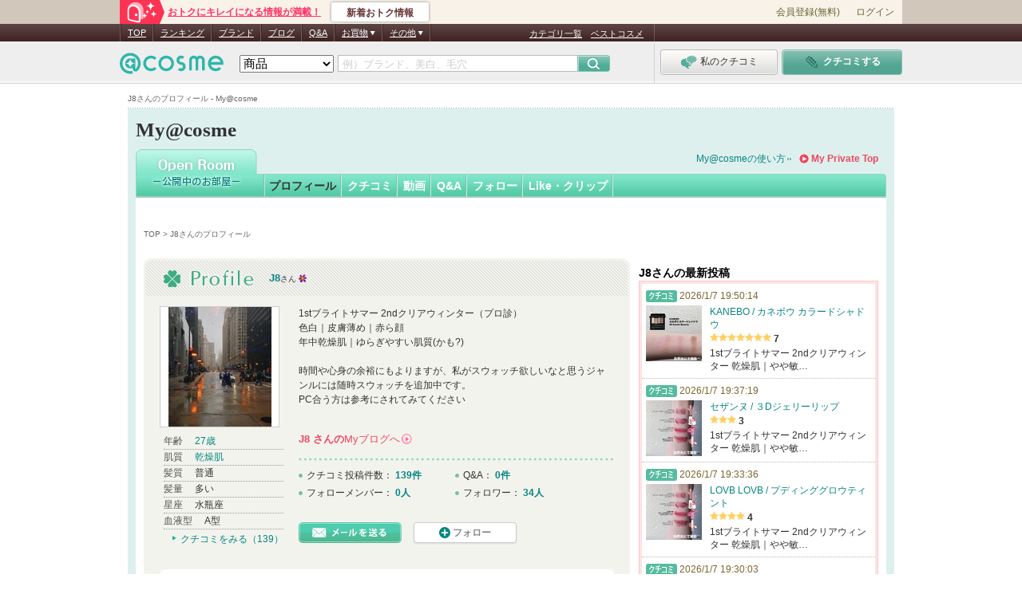

--- FILE ---
content_type: text/css
request_url: https://cache-cdn.cosme.net/css/user/5_1_17.css?39df7d750547e6c0a97bbf9949afc26f23acea52
body_size: 6168
content:
@charset "Shift_JIS";

@import "reviewList.css";


/*--------------------------------------
file Name:
URI: 
Description: @cosme  My 5_1_17 プライベートプロフィールCSS
Version: 1.0
Original: 2010.08.25
Author: 
Author URI:  
--------------------------------------*/

/*5_1_17共通設定*/
body#top_5_1_17 .mainContents {
	color: #333;
}
body#top_5_1_17 .mainContents a{
	color: #068681;
}
body#top_5_1_17 .mainContents a:hover{
	color: #07b0a9;
}
body#top_5_1_17 .mainContents .act-button:link {
	color: #666;
}
/* パンくず */
body#top_5_1_17 div#header-sub a {
	color: #666666;
}

.sectionWrapper{
	background: #f3f3ee;
}
.sectionWrapper form{
	padding: 14px 0;
}

.formBottom{
	background:url(/images/user/5_1/bg_brown_bottom.gif) no-repeat left bottom;
	padding-bottom: 15px;
	margin-bottom: 30px;
	zoom:1;
}
.formBottom .section{
	margin:0 20px 22px;
	padding-top:10px;
	width:570px;
}
.section .sectionBlock{
	padding: 5px 15px 17px;
}
.formBottom .mybestBlock{
	background: url(/images/user/5_1/bg_lace_blue_top.gif) no-repeat left top;
	margin:0 20px 30px;
	padding-top:5px;
	width:570px;
}
.mybestBlock .mybestBlockWrapper{
	background: url(/images/user/5_1/bg_blue_bottom.gif) no-repeat left bottom;
	padding-bottom: 5px;
	zoom:1;
}
.mybestBlock .sectionBlock{
	background: url(/images/user/5_1/bg_lace_blue_bottom.gif) no-repeat left bottom;
	padding: 5px 15px 25px;
}
.mybestBlock .sectionBlock .noData{
	background: url(/images/user/5_1/bg_nodata_flower.gif) no-repeat left center;
}
.mybestBlock .sectionBlock .viewData{
	background: url(/images/user/5_1/bg_viewdata_flower.gif) no-repeat left bottom;
	zoom:1;
}
.moreInfo {
	text-align:right;
  font-size: 120%;
}
.moreInfo a {
	background:transparent url(/images/user/my_common/icons/small_icons_open.gif) no-repeat scroll right -28px;
	padding-right:10px;
}
.mybestBlock .moreInfo {
	padding: 5px 10px;
	text-align:right;
  font-size: 120%;
}
.mybestBlock .moreInfo a {
	background:transparent url(/images/user/my_common/icons/small_icons_open.gif) no-repeat scroll right -28px;
	padding-right:10px;
}

.titleSlash{
	padding: 11px 19px 10px 25px;
	background:url(/images/user/5_1/bg_slash_brown.gif) no-repeat left top;
	margin-bottom: 10px;
}
.titleSlash div{
	float: left;
}
.titleSlash h2{
	padding: 4px 0;
}
.titleSlash h2 img{
	margin-right: 20px;
}
.titleSlash p.btnSettingEdit{
	float: right;
}
.titleSlash p.titleName{
}
.titleSlash p.titleName a {
  font-size: 130%;
  font-weight: bold;
}
.titleSlash p.titleName img{
	vertical-align:text-top;
}
.titleSlash p.titleName .ico-cmn-auth{
	vertical-align: bottom;
}
#top_5_1_17Contents.contents {
	padding-left: 0;
}
#top_5_1_17Contents .mainContents{
	width: 619px;
}
#top_5_1_17Contents #breadList,
#top_5_1_17Contents .sectionWrapper,
#photoSection,
#memberSection,
#kuchikomiSection,
.btnRegistAndSetting {
	margin-left: 10px;
}
#top_5_1_17Contents div#header-sub {
	margin-left: 10px;
}

/*--------------------------------------
	Date Null
--------------------------------------*/
.noData:after { content:"."; display:block; height:0; clear:both; visibility:hidden; font-size:0; line-height:1; overflow:hidden; }
.noData { display:inline-block; }
*html .noData { height:1%; }
.noData { display:block; }
*:first-child+html .noData { display:inline-block; }
.noData{
	padding:12px 20px 12px 35px;
}
.noData p.txt{
	float: left;
	font-size:130%;
}
p.goEditPage{
	float: right;
  font-size: 120%;
}
p.goEditPage a{
	background: url(/images/user/my_common/icons/ico_arw_l_red_right.png) no-repeat 0% 50%;
	padding-left: 16px;
  color: #ef4760 !important;
}

/*--------------------------------------
	プロフィール
--------------------------------------*/
.profileBlock {
	padding: 0 20px 20px;
}
/*プロフィールページを作ってみよう*/
#createProfile{
	background: url(/images/user/5_1/img_lets_create.jpg) no-repeat center top;
	height: 220px;
	margin-bottom: 15px;
}
#createProfile p{
	padding-top: 170px;
	text-align: center;
}
/*null*/
.profileBlock p.goEditPage {
  float: none;
  text-align: right;
}

/*左カラム*/
.profileBlock .profileImg {
	width: 160px;
	float: left;
	text-align: center;
	zoom:1;
}
.profileBlock .profileImg .img{
	width: 150px;
	margin-bottom: 10px;
	zoom:1;
}
.profileBlock .profileImg div.img p{
	background: #FFFFFF;
	padding: 25px;
	margin:  0 auto;
	text-align: center;
}
.profile-bt-beautist-famous,
.profile-bt-beautist-member {
	overflow: hidden;
	width: 152px;
	height: 40px;
	margin: -5px 0 10px 0 ;
}
.profile-bt-beautist-famous a {
	display: block;
	overflow: hidden;
	width: 152px;
	height: 0;
	padding: 40px 0 0;
	background: url("/images/user/my_common/btn/btn_bt_beautist_150630.png") no-repeat left -150px;
	line-height: 2;
}
.profile-bt-beautist-famous a:hover {
	filter: alpha(opacity=75);
	-moz-opacity: 0.75;
	opacity: 0.75;
}
.profile-bt-beautist-member a {
	display: block;
	overflow: hidden;
	width: 152px;
	height: 0;
	padding: 40px 0 0;
	background: url("/images/user/my_common/btn/btn_bt_beautist_150630.png") no-repeat left top;
	line-height: 2;
}
.profile-bt-beautist-member a:hover {
	filter: alpha(opacity=75);
	-moz-opacity: 0.75;
	opacity: 0.75;
}
.profileBlock .member_profile{
	padding: 0 5px;
}
.profileBlock .member_profile li{
	margin-bottom: 2px;
  padding-bottom: 2px;
  border-bottom: 1px dotted #999;
	font-size: 120%;
}
.profileBlock .member_profile li span{
	margin-right: 15px;
  color: #555;
}
.profileBlock .member_profile p.show_review {
	margin-top: 5px;
  font-size: 120%;
  text-align: right;
}
.profileBlock .member_profile p.show_review a{
	background: url(/images/user/my_common/icons/small_icons_open.gif) no-repeat left -27px;
	padding-left:10px;
}

/*右カラム*/
.profileBlock .profileData{
	float:right;
	padding:0;
	width:395px;
}
.profileBlock .profileTxt{
	font-size: 120%;
	line-height: 1.5;
	min-height: 153px;
	_height: 153px;
	margin: 0;
	word-wrap: break-word;
}
.profileBlock .profileData div.clearfix{
	background: url(/images/user/my_common/border/border_mono_dot_h_32_grn.gif) repeat-x left top;
	margin-top: 15px;
	padding-top: 15px;
}
.profileBlock .profileData dl{
	width: 196px;
	float: left;
  font-size: 120%;
}
.profileBlock .profileData dd{
	padding-bottom: 7px;
	padding-left: 10px;
	background: url(/images/user/my_common/icons/small_icons_open.gif) no-repeat left -89px;
}
.profileBlock .profileData dd img{
	vertical-align: middle;
  margin: 0 2px;
}
.profileBlock .profileData dd span,
.profileBlock .profileData dd a.number{
	font-weight:bold;
  padding-left: 3px;
}
.profileBlock .profileData ul li{
	float: left;
	margin-right: 15px;
}
body#top_5_1_17 .mainContents .profile-bt-my {
	margin-top: 6px;
}
body#top_5_1_17 .mainContents .profile-bt-my a {
	padding-right: 15px;
	color: #ef4760;
	font-size: 130%;
	font-weight: bold;
}
body#top_5_1_17 .mainContents .profile-bt-my a .name-bt {
	font-weight: bold;
}
body#top_5_1_17 .mainContents .profile-bt-my a .arw-bt {
	cursor:pointer;
	display: inline-block;
	overflow: hidden;
	width: 15px;
	height: 0;
	padding-top: 13px;
	margin-bottom: -2px;
	margin-right: -15px;
	background: url("/images/user/my_common/icons/ico_arw_pink.png") no-repeat right top;
	line-height: 2;
	text-decoration: none;
}
* html body#top_5_1_17 .mainContents .profile-bt-my a .arw-bt {　height:13px; line-height: 1;　} 
*:first-child+html body#top_5_1_17 .mainContents .profile-bt-my a .arw-bt {　line-height: 1;　} 
body#top_5_1_17 .mainContents .profile-bt-my a:visited {
	color: #c97683;
}
body#top_5_1_17 .mainContents .profile-bt-my a:hover {
	color: #fe7b8e;
}
body#top_5_1_17 .mainContents .profile-bt-my a:hover .arw-bt {
	opacity: 0.75;
}

.profile-bt-ranking {
	overflow: hidden;
	width: 230px;
	height: 24px;
	margin-top: 4px;
	margin-bottom: 22px;
}
.profile-bt-ranking a {
	display: block;
	overflow: hidden;
	width: 230px;
	height: 0;
	padding: 24px 0 0;
	background: url("/images/user/my_common/btn/btn_bt_ranking.png") no-repeat left top;
	line-height: 2;
}
.profile-bt-ranking a:hover {
	background-position: left -24px;
}
.profile_btn_mail {
	margin-top:22px;
}
.profile_btn_mail .act-button[data-icon="plus"][data-size="small"] {
	width: 129px;
	height: 26px;
}
.profile_btn_mail .act-button .act-button-text {
	font-size: 12px;
}

/*--------------------------------------
	ブログ・サイト
--------------------------------------*/
#siteSection .viewData .txt {
	font-size:120%;
	line-height:1.4;
	margin: 0 20px 10px 35px;
}
#siteSection .links{
	padding-top: 12px;
}
#siteSection .links li{
  margin-bottom: 10px;
	font-size:140%;
}
#siteSection .links a{
	background: url(/images/user/my_common/icons/small_icons_open.gif) no-repeat 35px -26px;
	padding-left:45px;
  font-weight: bold;
}

/*--------------------------------------
	お好みタイプ
--------------------------------------*/
#typeSection ul {
	padding:12px 0 0 25px;
}
#typeSection ul li {
	background:transparent url(/images/user/my_common/icons/small_icons_open.gif) no-repeat scroll 10px -90px;
	text-indent:20px;
	float:left;
	font-size:120%;
	margin-bottom:10px;
	width:135px;
}

/*--------------------------------------
	有名人
--------------------------------------*/
#famousSection ul {
	padding: 12px 0 12px 25px;
}
#famousSection ul li {
	background:transparent url(/images/user/my_common/icons/small_icons_open.gif) no-repeat scroll 10px -90px;
	text-indent:20px;
	float:left;
	font-size:120%;
	margin-bottom:10px;
	margin-right: 30px;
	white-space: nowrap;
}

/*--------------------------------------
	趣味
--------------------------------------*/
#hobbySection ul {
	padding:12px 0 0 25px;
}
#hobbySection ul li {
	background:transparent url(/images/user/my_common/icons/small_icons_open.gif) no-repeat scroll 10px -90px;
	text-indent:20px;
	float:left;
	font-size:120%;
	margin-bottom:10px;
	width:135px;
}

/*--------------------------------------
	Myベストブランド
--------------------------------------*/
#myBestBrandSection h3{
	margin-left:-10px;
	margin-top:-21px;
	position: relative;
	width: 130px;
}
#myBestBrandSection h3 img{
	position: relative;
}
#myBestBrandSection .sectionBlock {
	margin-top: -50px;
}

#myBestBrandSection .noData p.txt {
	float:none;
	text-align: center;
	margin-bottom:12px;
}
#myBestBrandSection .noData p.goEditPage{
	float:none;
	text-align: center;
}
#myBestBrandSection .viewData .txt{
	padding:12px 70px 12px 80px;
	min-height: 30px;
	_height: 54px;
	font-size:120%;
	line-height: 1.5;
}
.myBestBrandList{
	padding:0 70px 8px 80px;
}
.myBestBrandList li{
	padding: 6px 0 4px 5px;
	background: url(/images/user/my_common/border/border_dot_h_9.gif) repeat-x left bottom;
}

.myBestBrandList li p.brandName{
	padding-left: 10px;
	background: url(/images/user/my_common/icons/small_icons_open.gif) no-repeat  left -26px;
}
.myBestBrandList li p.brandName a{
	font-size:120%;
}
.myBestBrandList li p.brandName img {
	vertical-align: -2px;
}
/*--------------------------------------
	Myベストコスメ
--------------------------------------*/
#myBestCosmeSection h3{
	margin-left:-10px;
	margin-top:-22px;
	position: relative;
	width: 130px;
}
#myBestCosmeSection h3 img{
	position: relative;
}

#myBestCosmeSection .sectionBlock {
	margin-top: -50px;
}

#myBestCosmeSection .noData p.txt {
	float:none;
	text-align: center;
	margin-bottom:12px;

}
#myBestCosmeSection .noData p.goEditPage{
	float:none;
	text-align: center;
}

#myBestCosmeSection .viewData .txt{
	padding: 12px 70px 12px 80px;
	min-height: 30px;
	_height: 54px;
	font-size:120%;
	line-height: 1.5;
}

.myBestCosmeListWrapper{
	margin: 5px 0 5px 6px;
	position: relative;
	background: #FFFFFF;
	zoom:1;
}
.myBestCosmeList{
	position: relative;
	padding-left: 8px;
	padding-bottom: 12px;
	margin-right: -9px;
	zoom:1;
}
.myBestCosmeList li{
	width: 166px;
	float: left;
	margin-right: 9px;
	text-align:center;
	height: 100%;
}
.myBestCosmeList li a{
	display: block;
	text-decoration: none;
	background:  #FFFFFF url(/images/user/5_1/bg_best_cosme_s_bottom.gif) no-repeat left bottom;
	padding-bottom: 12px;
	height: 100%;
}
.myBestCosmeList li a:hover{
	text-decoration: none;
	background-color: #FDEDF4;
}
.myBestCosmeList li .listImg{
	background: url(/images/user/5_1/bg_best_cosme_s_top.gif) no-repeat left top;
	text-align:center;
	padding:15px 0 5px;
	display: block;
}
.myBestCosmeList li .listTxt{
	line-height: 1.3;
	padding: 0 10px;
	display: block;
  font-size: 120%;
}
.myBestCosmeList li .listTxt .listPoint {
	color: #444;
  font-size: 85%;
}
.myBestCosmeList li .listTxt img.icon{
	margin-left: 3px;
}
.myBestCosmeList li p.deleteBtn{
	padding-top: 5px;
	text-align:center;
}



/*--------------------------------------
	クチコミアイコン
--------------------------------------*/
#KuchikomiTop{
	margin: 0 20px 8px;
	background:#FFFFFF url(/images/user/5_1/bg_white_top.gif) no-repeat right top;
}
#KuchikomiTop a{
	color:#329D77;
}
#KuchikomiTop .kuchikomiTitle {
	margin: 0 15px;
	padding-bottom: 12px;
	background: url(/images/user/my_common/border/border_mono_dot_h_32.gif) repeat-x left bottom;
}
#KuchikomiTop .kuchikomiTitle h3{
	float: left;
}
#KuchikomiTop .kuchikomiTitle p{
	float: right;
  font-size: 120%;
}
#KuchikomiTop .sectionBlock{
	padding-left:0;
	padding-right: 0;
	padding-bottom: 10px;
	background: url(/images/user/5_1/bg_white_bottom.gif) no-repeat right bottom;
}
#KuchikomiTop .kuchikomiIcons{
	padding: 15px 0 0 9px;
	zoom: 1;
}
#KuchikomiTop .kuchikomiIcons li{
	zoom: 1;
	float: left;
	width: 92px;
	text-align: center;
	padding-bottom: 6px;
  color: #666;
}
#KuchikomiTop .kuchikomiIcons li a{
	text-align :center;
	outline: none;
}

#KuchikomiTop .kuchikomiIcons li a:hover span{
	text-decoration: underline;
}
#KuchikomiTop .kuchikomiIcons li span{
	display: block;
	text-align: center;
}
#KuchikomiTop .KuchikomiBottom div{
	padding: 5px 15px 10px 16px;
	background:url(/images/user/5_2/bg_white_bottom.gif) no-repeat right bottom;
}

#KuchikomiTop .kuchikomiLink{
	margin-top: 5px;
	text-align:right;
}
#KuchikomiTop .kuchikomiLink li{
	display: inline;
	margin-right: 10px;
  font-size: 120%;
}
#KuchikomiTop .kuchikomiLink li a{
	padding-right: 10px;
	background: url(/images/user/my_common/icons/small_icons_open.gif) no-repeat right -28px;
}

/*--------------------------------------
	フォトギャラリー
--------------------------------------*/
#photoSection .sectionBlock{
	padding:5px 0 17px;
}

#photoSection .viewData .txt{
	font-size:120%;
	line-height:1.5;
	margin:12px 20px;
}

#photoSection .noData{
  padding:12px 20px;
}

.photoList {
	background: url(/images/user/5_1/bg_photo.gif) no-repeat right top;
	padding: 14px 0 14px 25px;
}

.photoList div.scrollBack{
	float: left;
	width: 24px;
	padding: 63px 0;
	text-align:center;
}
.photoList div.scrollNext{
	float: right;
	width: 24px;
	padding: 63px 0;
	text-align:center;
}

.photoList .photoWrapper{
	width: 560px;
	overflow:hidden;
	float:left;
	position:relative;
	height: 150px;
}

.photoList ul.photoItem {
	display: flex;
}

.photoList ul li {
	margin-right: 7px;
	padding-left: 1px;
}

.photoList .listImg .thums {
	background: #FFFFFF;
	border:#eeeeee solid 1px;
	padding: 3px;
}

.photoList .deleteBtn{
	padding:5px 0 10px;
	text-align:center;
}


#photoSection h3,
#memberSection h3,
#kuchikomiSection h3{
	margin-left: -8px;
	position: relative;
}
#photoSection h3 img,
#memberSection h3 img,
#kuchikomiSection h3 img{
	position: relative;
}
/*--------------------------------------
	お気に入りメンバー
--------------------------------------*/
#memberSection .sectionBlock {
	padding:5px 0 17px;
}
#memberSection .viewData{
	zoom:1;
}
#memberSection .viewData ul{
	background: url(/images/user/5_1/bg_member_open_top.gif) repeat-y left top;
	margin-right: -15px;
	zoom:1;
	position: relative;
	padding: 12px 0 12px;
	margin-bottom: 6px;
  font-size: 110%;
}

#memberSection .viewData ul li{
	float: left;
	width: 122px;
}
*html #memberSection .viewData ul li{
	width: 121px;
}
#memberSection .viewData ul li table{
  margin:0 auto;
}
*html #memberSection .viewData table.layoutP42{
	width: 119px;
}
#memberSection .viewData ul li p{
	padding: 0 9px 5px;
}
#memberSection .viewData ul li p.memberImg{
	text-align: center;
}
#memberSection .viewData ul li p.userName{
  margin-top:5px;
}
#memberSection .viewData ul li p.userData{
	padding-bottom: 0px;
}
#memberSection .noData{
  padding:12px 20px;
}

/*--------------------------------------
	参考になったクチコミ
--------------------------------------*/

#kuchikomiSection .sectionBlock{
	padding:5px 0 17px;
}

#kuchikomiSection .deleteBtn{
	padding: 10px 5px 10px 0;
	text-align: right;
}

#kuchikomiSection #openTopReviewList{
	padding: 0 15px 0;
}
#kuchikomiSection #openTopReviewList ul{
	margin-top: 12px;
}
#kuchikomiSection #openTopReviewList li{
	background: url(/images/user/5_1/bg_kuchikomilist_top.gif) no-repeat left top;
	padding: 15px 0 0;
	margin-top:10px;
}

#kuchikomiSection #openTopReviewList li .icoThanks{
	margin-left: -3px;
}

#kuchikomiSection #openTopReviewList li .simpleReviewListTxt{
	padding: 0 18px 22px;
	float: none;
	width:auto;
	background: url(/images/user/5_1/bg_kuchikomilist_bottom.gif) no-repeat left bottom;
}

#kuchikomiSection .viewData .txt{
	font-size: 120%;
	line-height: 1.5;
	margin:12px 20px;
	position: relative;
}


/* mod 20091127 start */
#miniReviewList .userReview {
	float:left;
	width:460px;
}


#openTopReviewList .inputArea{
	width: 40px;
	text-align: center;
	float: left;
	padding-top:60px;
}

#openTopReviewList .simpleReviewListTxt{
	width: 550px;
	float: left;
}


#openTopReviewList .infoText{
	font-size: 120%;
}
#openTopReviewList .infoText a{
	color:#666666;
}
#openTopReviewList .infoText a.readMore{
	color:#329d77;
}
#openTopReviewList .infoText a:hover{
	text-decoration: underline;
}
#openTopReviewList li{
	padding-bottom: 20px;
	margin-top: 20px;
	line-height: 1.5;
	clear: both;
	background: url(/images/user/my_common/border/border_dot_h_9.gif) repeat-x left bottom;
}

#openTopReviewList li:after { content:"."; display:block; height:0; clear:both; visibility:hidden; font-size:0; line-height:1; overflow:hidden; }
#openTopReviewList li { display:inline-block; }
*html #openTopReviewList li { height:1%; }
#openTopReviewList li { display:block; }
*:first-child+html #openTopReviewList li { display:inline-block; }

#openTopReviewList li p.icoThanks img {
	margin-left:-5px;
  margin-bottom: 3px;
	position:relative;
}

#openTopReviewList .searchWord{
	font-weight: bold;
}

#openTopReviewList h4 {
	margin-bottom: 8px;
/*	padding-left: 10px;
	background: url(/images/user/my_common/icons/small_icons.gif) no-repeat 0 -202px;*/
}
#openTopReviewList h4 a{
	font-size: 120%;
	zoom:1;
	color: #329d77;
	line-height: 1.2;
}
#openTopReviewList div.boxParent{
/*	margin-left: 10px;
	margin-bottom: 5px;*/
	clear:both;
	zoom:1;
}
*html #openTopReviewList div{ margin-left: 0; }	/* for IE6 */
*:first-child+html #openTopReviewList div { margin-left: 0; }	/* for IE7 */

/* 70pxアイコン */
#openTopReviewList div div.boxCell{
	text-indent: 0;
	width: 82px;
	_float: left;
	padding-top:3px;
	vertical-align:top;
}

*:first-child+html #openTopReviewList div div.boxCell{ float: left; }	/* for IE7 */

/* 30pxアイコン */
#openTopReviewList div.minIco div.boxCell{
	padding-top:0;
	text-indent: 0;
	width: 42px;
	vertical-align:top;
}

/*
#openTopReviewList p img{
	border:1px solid #CCCCCC;
}
*/
#openTopReviewList dl {
/*	padding-left: 20px;
	width: 580px;
	_width: 600px;
*/
}
#openTopReviewList dl.boxCell{
/*
	width: 500px;
	_width: 490px;
*/	padding-left: 0;
	_float: left;
	line-height:1.6;
	vertical-align:top;
}
*:first-child+html #openTopReviewList dl.boxCell{ float: left; }	/* for IE7 */


#openTopReviewList div.minIco{
	margin-bottom: 3px;
}
#openTopReviewList div.minIco dl{
	line-height: 1.2;
}
#openTopReviewList div.minIco dd{
	font-size: 120%;
	margin-bottom: 3px;
}

#openTopReviewList div.minIco dl dd a{
	color: #329d77;
}

#openTopReviewList dl dd .dataText{
	font-size: 83%;
}
#openTopReviewList dl dd.tagTop{
	padding-top:5px;
}

#openTopReviewList dl dd.infoText{
	clear: both;
}

#openTopReviewList dl dd a{
	color :#4ebb97;
	text-decoration: none;
}

#openTopReviewList dl dd a:hover,
#openTopReviewList dl dd a:active{
	text-decoration: underline;
}
#openTopReviewList dl dd.tags a{
	color :#666666;
	text-decoration: underline;
}
#openTopReviewList dl dd.tags a:hover{
	text-decoration: none;
}
#openTopReviewList dl dd .listPoint {
	color: #333;
  font-size: 85%;
}
#openTopReviewList dl dd .starPoint img{
	vertical-align: middle;
}
#openTopReviewList dl dd img{
	vertical-align: top;
}

#openTopReviewList dl dd a {
	color:#329D77;
	text-decoration:none;
}
#miniReviewList .userText{
	width:460px;
	clear:left;
}
#miniReviewList .userText a{
	color:#333 !important;
	zoom:0;
}
#miniReviewList .userText a.readMore{
	color: #068681 !important;
}
#miniReviewList dl {
padding-bottom:0;
}
#kuchikomiSection .noData {
  padding:12px 20px;
}

/*--------------------------------------
	メンバーの最新クチコミ
--------------------------------------*/
#myReviewSection{
	margin-bottom: 30px;
}
#myReviewSection h3{
	margin-left: 2px;
	padding: 14px 0 0 52px;
	height: 28px;
  background: url("/images/user/5_1/title_bg_new_review.png") no-repeat left top;
  font-size: 110%;
  color: #333;
}
* html #myReviewSection h3{
	height: 42px;
}
#myReviewSection h3 img{
	vertical-align: baseline;
}
#myReviewSection h3 .name {
	font-size: 120%;
}
#myReviewSection h3 .title {
	padding-left: 3px;
	font-size: 130%;
  font-weight: bold;
}
#myReviewSection .sectionBlock {
	margin-left: 20px;
}
#myReviewSection .review-list {
	margin-left: 15px;
}
#myReviewSection .review-list li{
	float:left;
	margin-right:7px;
	padding-top:5px;
	width:185px;
}
#myReviewSection .review-list li a{
	background: url("/images/user/5_1/bg_new_post_bottom.png") no-repeat left bottom;
	display: block;
	text-decoration: none;
}
#myReviewSection .review-list li a:hover{
	background-color: #FDEDF4;
}
#myReviewSection .review-list li a:after { content:"."; display:block; height:0; clear:both; visibility:hidden; font-size:0; line-height:1; overflow:hidden; }
#myReviewSection .review-list li a{ display:inline-block; }
*#myReviewSection .review-list li a{ height:1%; }
#myReviewSection .review-list li a{ display:block; }
*:first-child+html #myReviewSection .review-list li a{ display:inline-block; }

#myReviewSection .review-list span {
	display: block;
}
#myReviewSection .review-list .block{
	padding: 10px 12px 15px;
	background: url("/images/user/5_1/bg_new_post_top.png") no-repeat left top;
}
#myReviewSection .review-list .wrap {
	padding-bottom: 5px;
	width:100%;
}
#myReviewSection .review-list .wrap:after { content:"."; display:block; height:0; clear:both; visibility:hidden; font-size:0; line-height:1; overflow:hidden; }
#myReviewSection .review-list .wrap{ display:inline-block; }
*html #myReviewSection .review-list .wrap{ height:1%; }
#myReviewSection .review-list .wrap{ display:block; }
*:first-child+html #myReviewSection .review-list .wrap{ display:inline-block; }

#myReviewSection .review-list .type {
	float: left;
	width: 39px;
}
#myReviewSection .review-list .date {
	color: #666;
	float: left;
	text-align: right;
	width: 120px;
}
#myReviewSection .review-list .modTitle {
	color: #329D77;
  font-size: 110%;
  line-height: 1.3;
	word-wrap : break-word;
}
#myReviewSection .review-list .star {
	padding: 3px 0;
}
#myReviewSection .review-list .star span {
	display: inline;
	float: none;
  color: #555;
}
#myReviewSection .review-list .star img {
	vertical-align: top;
}
#myReviewSection .review-list .entryKuchikomi {
	display: block;
	height: 1%;
}
#myReviewSection .review-list .entryKuchikomi:after { content:"."; display:block; height:0; clear:both; visibility:hidden; font-size:0; line-height:1; overflow:hidden; }
#myReviewSection .review-list .entryKuchikomi{ display:inline-block; }
*#myReviewSection .review-list entryKuchikomi{ height:1%; }
#myReviewSection .review-list .entryKuchikomi{ display:block; }
*:first-child+html #myReviewSection .review-list .entryKuchikomi{ display:inline-block; }

#myReviewSection .review-list .thumsImg {
	float: left;
	text-align: center;
	width: 80px;
}
#myReviewSection .review-list .thumsImg span {
	display: block;
  background-position: left top;
	width: 70px;
  height: 70px;
}
#myReviewSection .review-list .txt {
	float: right;
	width: 80px;
	line-height: 1.4;
  font-size: 110%;
}
#myReviewSection .moreInfo {
	margin-top: 5px;
}

/*null時*/
#myReviewSection .noData {
	padding:12px 20px;
}
#myReviewSection .noData .txt {
	padding-top: 2px;
}
#myReviewSection .noData .btn {
	float: left;
	margin-left: 10px;
}


/*--------------------------------------
	メンバーの最新Q&A
--------------------------------------*/
#myQaSection{
	margin-bottom: 30px;
}
#myQaSection h3{
	margin-left: 2px;
	padding: 16px 0 0 52px;
	height: 30px;
  background: url("/images/user/5_1/title_bg_new_chieco.png") no-repeat left top;
  font-size: 110%;
  color: #333;
}
* html #myQaSection h3{
	height: 46px;
}
#myQaSection h3 img{
	vertical-align: baseline;
}
#myQaSection h3 .name {
	font-size: 120%;
}
#myQaSection h3 .title {
	padding-left: 3px;
	font-size: 130%;
  font-weight: bold;
}
#myQaSection .sectionBlock {
	margin-left: 20px;
}
#myQaSection .qa-list {
	margin-left: 15px;
}
#myQaSection .qa-list li{
	float:left;
	margin-right:7px;
	padding-top:5px;
	width:185px;
}
#myQaSection .qa-list li a{
	background: url("/images/user/5_1/bg_new_post_bottom.png") no-repeat left bottom;
	display: block;
	text-decoration: none;
}
#myQaSection .qa-list li a:hover{
	background-color: #FDEDF4;
}
#myQaSection .qa-list li a:after { content:"."; display:block; height:0; clear:both; visibility:hidden; font-size:0; line-height:1; overflow:hidden; }
#myQaSection .qa-list li a{ display:inline-block; }
*#myQaSection .qa-list li a{ height:1%; }
#myQaSection .qa-list li a{ display:block; }
*:first-child+html #myQaSection .qa-list li a{ display:inline-block; }

#myQaSection .qa-list span {
	display: block;
}
#myQaSection .qa-list .block{
	padding: 10px 12px 15px;
	background: url("/images/user/5_1/bg_new_post_top.png") no-repeat left top;
}
#myQaSection .qa-list .wrap {
	padding-bottom: 5px;
	width:100%;
}
#myQaSection .qa-list .wrap:after { content:"."; display:block; height:0; clear:both; visibility:hidden; font-size:0; line-height:1; overflow:hidden; }
#myQaSection .qa-list .wrap{ display:inline-block; }
*html #myQaSection .qa-list .wrap{ height:1%; }
#myQaSection .qa-list .wrap{ display:block; }
*:first-child+html #myQaSection .qa-list .wrap{ display:inline-block; }

#myQaSection .qa-list .type {
	float: left;
	width: 39px;
}
#myQaSection .qa-list .date {
	color: #666;
	float: left;
	text-align: right;
	width: 120px;
}
#myQaSection .qa-list .modTitle {
	padding-bottom: 3px;
  margin-bottom: 5px;
	color: #E282D0;
  font-size: 110%;
  line-height: 1.3;
  border-bottom: 1px dotted #ccc;
}
#myQaSection .qa-list .txt {
	line-height: 1.4;
  font-size: 110%;
}
#myQaSection .moreInfo{
	margin-top: 10px;
}

/*null時*/
#myQaSection .noData {
	padding:12px 20px;
}
#myQaSection .noData .txt {
	padding-top: 2px;
}
#myQaSection .noData .btn {
	float: left;
	margin-left: 10px;
}
